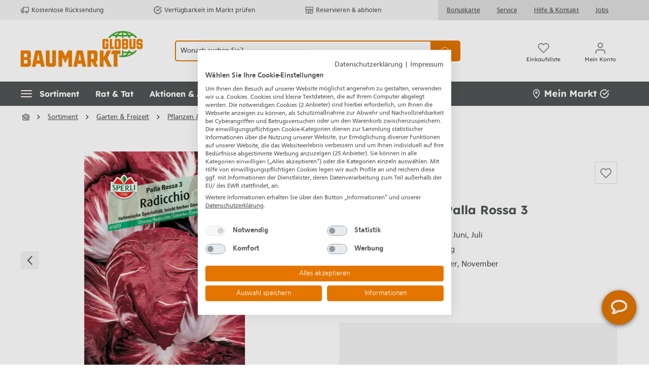

--- FILE ---
content_type: application/javascript
request_url: https://consent-eu.cookiefirst.com/sites/globus-baumarkt.de-bf1823b1-6816-4888-b11d-0fd0e9fe3593/consent.js
body_size: 5721
content:
window.__COOKIE_BANNER_SETTINGS__ = {"autoblock":[{"urls":["youtube-nocookie.com\/embed","youtube.com\/embed"],"consent_keys":["advertising"]},{"urls":["maps.google.com","maps.googleapis.com"],"consent_keys":["functional"]}],"integration":{"apiKey":"bf1823b1-6816-4888-b11d-0fd0e9fe3593","dataLayer":"dataLayer","stealthMode":false,"forcedLang":null,"silentMode":true,"debugMode":false},"widgetConfig":{"baseConsent":{"necessary":true,"performance":false,"functional":false,"advertising":false},"preConsent":{"necessary":true,"performance":false,"functional":false,"advertising":false},"lastConsentReset":null,"bulkConsent":null,"consentPolicy":1,"autoblockKnownServices":false,"cookieCategories":["necessary","performance","functional","advertising"],"hideOutsideEU":false,"tabsOnSettingsPanel":["settings","cookies","policy"],"showLanguageSwitcher":false,"languages":[{"value":"de","label":"Deutsch"}],"loadInlineScripts":true,"increaseLocationPrecision":true,"okAcceptsAll":true,"bannerToggles":true,"banner_continue_button_type":"disabled","privacyPolicyUrl":"https:\/\/www.globus-baumarkt.de\/datenschutz","additionalLink":"https:\/\/stage6.globus-baumarkt.de","scripts":[{"id":"3b22f213-bcca-4161-9f70-5f720ace729a","name":"CookieFirst","unique_service_uuid":null,"logo_path":"cookiefirst.svg","categories":["necessary"],"privacy_policy_url":"https:\/\/cookiefirst.com\/legal\/privacy-policy\/","privacy_settings_url":null,"content":"","consent_key":"cookiefirst","integration":"manual"},{"id":"c4829503-86a4-43e6-826d-8e958e91dd53","unique_service_uuid":"3350b54c-423e-41cc-afda-1adaa03c3409","name":"Google Tag Manager","logo_path":"08adc437-eea1-4b65-9992-22b59bd9fdc6.png","privacy_policy_url":"https:\/\/policies.google.com\/privacy?hl=en","privacy_settings_url":null,"categories":["advertising"],"content":"<noscript><iframe src=\"\/\/www.googletagmanager.com\/ns.html?id=GTM-NPFZXPH\"\nheight=\"0\" width=\"0\" style=\"display:none;visibility:hidden\"><\/iframe><\/noscript>\n<script>(function(w,d,s,l,i){w[l]=w[l]||[];w[l].push({'gtm.start':\nnew Date().getTime(),event:'gtm.js'});var f=d.getElementsByTagName(s)[0],\nj=d.createElement(s),dl=l!='dataLayer'?'&l='+l:'';j.async=true;j.src=\n'\/\/www.googletagmanager.com\/gtm.js?id='+i+dl;f.parentNode.insertBefore(j,f);\n})(window,document,'script','dataLayer','GTM-NPFZXPH');<\/script>","consent_key":"google_tag_manager","integration":"banner_load","autoblock":false},{"id":"bb3f8f9b-ec73-4709-861e-0deac8f4e85f","unique_service_uuid":"d776dfb2-cb21-4165-8952-e04512a010bf","name":"AWIN","logo_path":"bfd95d91-bbdf-489e-a502-8daebe69c8eb.png","privacy_policy_url":"https:\/\/www.awin.com\/gb\/privacy","privacy_settings_url":null,"categories":["advertising"],"content":"<script defer=\"defer\" src=\"https:\/\/www.dwin1.com\/11830.js\" type=\"text\/javascript\"><\/script>","consent_key":"awin","integration":"gtm_load","autoblock":false},{"id":"92371554-5ed1-45cf-92dd-639ea0694ea3","unique_service_uuid":"2b1bb87e-dc38-4d62-bf21-234435c91210","name":"Trusted Shops","logo_path":"8c117c21-e937-46bd-8479-c5f96eba3f80.png","privacy_policy_url":null,"privacy_settings_url":null,"categories":["performance"],"content":"<script type=\"text\/javascript\">\n(function () {\nvar _tsid = 'XDDB5CF976E4CE3566026FC98C14E4896';\n_tsConfig = {\n'responsive':{'variant': 'topbar'},\n'yOffset': '0',\n'variant': 'custom_reviews', \n'customElementId': 'MyCustomTrustbadge', \n'customCheckoutElementId': 'customCheckoutDiv', \n'trustcardDirection': '', \n'disableResponsive': 'false', \n'disableTrustbadge': 'false' \n};\nvar _ts = document.createElement('script');\n_ts.type = 'text\/javascript';\n_ts.charset = 'utf-8';\n_ts.async = true;\n_ts.src = '\/\/widgets.trustedshops.com\/js\/' + _tsid + '.js';\nvar __ts = document.getElementsByTagName('script')[0];\n__ts.parentNode.insertBefore(_ts, __ts);\n})();\n<\/script>","consent_key":"custom_script","integration":"banner_load","autoblock":false},{"id":"5a40b02e-3594-4dc5-b83e-f3f3c6f5627c","unique_service_uuid":"b10e017f-9d49-4a5f-ac6c-82c7aba3f5d3","name":"Bing Ads","logo_path":"46aa26c9-9765-4949-82ea-7cda0002bf31.png","privacy_policy_url":"https:\/\/privacy.microsoft.com\/en-us\/privacystatement","privacy_settings_url":null,"categories":["advertising"],"content":null,"consent_key":"bing_ads","integration":"gtm_load","autoblock":false},{"id":"b87883e8-9be8-48d4-909c-bd0ee52c5142","unique_service_uuid":"ca49b14d-59d8-467a-8a1c-6d839079a03f","name":"Google Analytics","logo_path":"4ebf073d-4f75-4386-9c17-6b2eac27042a.png","privacy_policy_url":"https:\/\/policies.google.com\/privacy?hl=en","privacy_settings_url":null,"categories":["performance"],"content":null,"consent_key":"google_analytics_4","integration":"gtm_load","autoblock":false},{"id":"3d3a560d-1629-40a9-8876-d8205f6d9f2c","unique_service_uuid":"03dcb590-fb78-4377-8f79-e2bb6a1c35a2","name":"Billiger.de","logo_path":"05028f99-e4ce-4b4c-9117-9199965c292e.png","privacy_policy_url":"https:\/\/company.billiger.de\/service\/datenschutzunterrichtung\/","privacy_settings_url":null,"categories":["advertising"],"content":"Dies ist ein Preisvergleichsdienst.","consent_key":"solute","integration":"gtm_load","autoblock":false},{"id":"5dbac686-3612-4ca1-b06e-9fda59595f15","unique_service_uuid":"44bf75a7-6b7f-41e3-918b-5dd1785e865a","name":"Criteo","logo_path":"c29e88f9-a4b7-423c-8479-64b8db4db344.png","privacy_policy_url":"https:\/\/www.criteo.com\/privacy\/","privacy_settings_url":null,"categories":["advertising"],"content":"Dies ist ein Werbedienst und wird verwendet, um personalisierte Anzeigen f\u00fcr Verbraucher zu erstellen","consent_key":"criteo","integration":"gtm_load","autoblock":false},{"id":"504af8dc-416c-488f-80e6-e3991651cc97","unique_service_uuid":"12bb1583-5acd-4b2b-8549-4dd240896ea6","name":"M\u00f6bel.de","logo_path":"096e3d10-8041-4d28-840b-9109485f5a08.png","privacy_policy_url":"https:\/\/www.moebel.de\/datenschutz","privacy_settings_url":null,"categories":["advertising"],"content":"Dies ist ein Online-M\u00f6belverkaufsservice.","consent_key":"moebelde","integration":"gtm_load","autoblock":false},{"id":"4deb9c88-7b87-43f7-a531-1c1fac060fcd","unique_service_uuid":"540b6fac-6c3d-4f32-a644-0b41a8732fc4","name":"Facebook","logo_path":"0f241e93-bd28-44fb-b589-481465cd8c2a.png","privacy_policy_url":"https:\/\/www.facebook.com\/policy.php","privacy_settings_url":null,"categories":["advertising"],"content":null,"consent_key":"facebook","integration":"gtm_load","autoblock":false},{"id":"185beca2-8ade-4b18-93df-5fc8671055d8","unique_service_uuid":"4403be91-2f5e-4606-8be4-58f0381c5eb2","name":"Google Ads","logo_path":"bc60334c-5fcf-481d-827a-b0a3204d7bb4.png","privacy_policy_url":"https:\/\/policies.google.com\/privacy?hl=en","privacy_settings_url":null,"categories":["advertising"],"content":null,"consent_key":"google_ads","integration":"gtm_load","autoblock":false},{"id":"7c214372-1582-4ef4-9bec-f85ca1066213","unique_service_uuid":"e17a2ac6-c3d7-4283-861e-86c4b6552b0e","name":"Pinterest","logo_path":"733666b7-3e3f-465d-8aeb-25abf30e07a4.png","privacy_policy_url":null,"privacy_settings_url":null,"categories":["advertising"],"content":null,"consent_key":"pinterest","integration":"gtm_load","autoblock":false},{"id":"e450d539-483e-46eb-a343-57d0a165b459","unique_service_uuid":"897f75d1-fda4-4b6d-8358-8ce9f67e31b8","name":"DoubleClick","logo_path":"ae4a9394-85be-4df1-a342-3f0d722c0fb5.png","privacy_policy_url":"https:\/\/policies.google.com\/technologies\/ads?hl=en-US","privacy_settings_url":null,"categories":["advertising"],"content":null,"consent_key":"doubleclick","integration":"gtm_load","autoblock":false},{"id":"342e7572-90ad-49dc-b322-55e889dc33c9","unique_service_uuid":"71a54483-f0c4-4399-ae74-38e8e7b6b386","name":"Google Optimize","logo_path":"058e1b29-4c41-4b48-b55f-5f186a252ad8.png","privacy_policy_url":null,"privacy_settings_url":null,"categories":["functional"],"content":null,"consent_key":"google_optimize","integration":"gtm_load","autoblock":false},{"id":"e0af7c88-f0aa-4299-ac0f-798723b5dcda","unique_service_uuid":"0c5ac2c0-f945-48ea-832f-74b209fd31ab","name":"mouseflow","logo_path":"375bda18-2392-4360-8fc1-52a10ddee412.png","privacy_policy_url":"https:\/\/mouseflow.com\/legal\/company\/privacy-policy\/","privacy_settings_url":null,"categories":["functional"],"content":null,"consent_key":"mouseflow","integration":"gtm_load","autoblock":false},{"id":"8a11eaa8-1042-4c75-8a53-6e22a90ddb61","unique_service_uuid":"2e85428f-91bf-4362-ba8a-76f753839d7f","name":"Microsoft | Clarity","logo_path":"a6ce382f-b851-4e62-84f7-20674537da45.png","privacy_policy_url":"https:\/\/privacy.microsoft.com\/en-GB\/privacystatement","privacy_settings_url":null,"categories":["performance"],"content":null,"consent_key":"microsoft__clarity","integration":"gtm_load","autoblock":false},{"id":"89f43a53-121b-445c-983a-9d9b4e457988","unique_service_uuid":"35c9d5f5-919a-4a7f-8bd1-7268646915af","name":"YouTube","logo_path":"507aea49-3e6d-4c98-b1cd-5d8826582b3d.png","privacy_policy_url":null,"privacy_settings_url":null,"categories":["advertising"],"content":null,"consent_key":"youtube","integration":"autoblock","autoblock":{"urls":["youtube-nocookie.com\/embed","youtube.com\/embed"]}},{"id":"ac08a002-37d1-46d7-8e77-a7724729b41a","unique_service_uuid":"0a9823a1-15c5-4206-a5fd-29285c673060","name":"Google Maps","logo_path":"7fad2820-7ca5-47d2-a120-6506c81ecd98.png","privacy_policy_url":null,"privacy_settings_url":null,"categories":["functional"],"content":null,"consent_key":"google_maps","integration":"autoblock","autoblock":{"urls":["maps.google.com","maps.googleapis.com"]}},{"id":"d419489c-0f7a-4b9a-a4e7-064dcf0670c8","unique_service_uuid":"95d08f69-01d5-41c2-90fa-b19e0fd4631f","name":"Liqui Moly-\u00d6lfinder","logo_path":"d4fc6bdc-d23a-4317-ae1b-db3e8cd30416.png","privacy_policy_url":"https:\/\/www.liqui-moly.com\/de\/de\/service\/datenschutzerklaerung.html","privacy_settings_url":null,"categories":["functional"],"content":null,"consent_key":"liquimoly","integration":"edit","autoblock":false},{"id":"f5f1784b-d412-4b9d-95de-cf2f78e53162","unique_service_uuid":"0ceae292-ade7-4be1-80e5-a41b6c7933a3","name":"Idealo","logo_path":"40eb3ac0-da44-4ca1-a38b-bb5819fae4aa.png","privacy_policy_url":"https:\/\/www.idealo.de\/legal\/datenschutz","privacy_settings_url":null,"categories":["advertising"],"content":null,"consent_key":"idealo","integration":"gtm_load","autoblock":false},{"id":"0ffe69d0-c9ef-4c95-b5fa-bde44c54351a","unique_service_uuid":"c7df83ac-d4f9-4510-b6b3-ed87e8eec5e0","name":"Cloudflare","logo_path":"52a8a312-78ea-4d87-aea6-c6a2be4adcac.png","privacy_policy_url":"https:\/\/www.cloudflare.com\/en-gb\/privacypolicy\/","privacy_settings_url":null,"categories":["necessary"],"content":null,"consent_key":"cloudflare","integration":"autoblock","autoblock":{"urls":[]}},{"id":"a62be88b-2657-44d2-bd92-1a15d5ae554e","unique_service_uuid":"012da95d-6fe5-478a-8a66-3cc472d75c7d","name":"Ads Defender","logo_path":"d4038be9-349a-4d84-9430-b67db7a74dfb.png","privacy_policy_url":"https:\/\/www.adsdefender.com\/privacy-policy","privacy_settings_url":null,"categories":["necessary"],"content":"<script type=\"text\/javascript\">setTimeout(function(){var d=document,t=\"script\",p=d.getElementsByTagName(t)[0],s=d.createElement(t);s.async=true;s.type=\"text\/javascript\"; s.src=\"http\"+(\"https:\"==d.location.protocol?\"s\":\"\")+\":\/\/cdn.adsdefender.com\/oti.js?cid=6438\";p.parentNode.insertBefore(s,p)},0);<\/script>\n<script src=\"https:\/\/sbs.adsdefender.com\/c.js?d=o&ogo=hc_tm\" async defer><\/script>\n<script>\n(function() {\n  \/\/ Funktion zum Ausl\u00f6sen deines Tracking-Skripts\n  function fireHcTmTracking() {\n    window.hc_tm = window.hc_tm || [];\n    window.hc_tm.push({e:'track',p:{event_type:'af_conversion'}});\n  }\n\n  \/\/ Pr\u00fcfen auf spezielle Events im Data Layer\n  const targetEvents = ['add_to_cart', 'purchase', 'begin_checkout', 'view_cart'];\n\n  window.dataLayer = window.dataLayer || [];\n\n  \/\/ DataLayer-Events \u00fcberwachen\n  window.dataLayer.push = (function(originalPush) {\n    return function() {\n      const args = Array.prototype.slice.call(arguments);\n      args.forEach(function(event) {\n        if (event.event && targetEvents.includes(event.event)) {\n          fireHcTmTracking();\n        }\n      });\n      return originalPush.apply(this, arguments);\n    };\n  })(window.dataLayer.push);\n\n  \/\/ Zus\u00e4tzlich direkt bei Seitenaufruf die URL pr\u00fcfen\n  if (window.location.pathname.includes('\/info\/service\/stammkunden-karte\/karte-beantragen\/') &&\n      window.location.search.includes('skk_form=send')) {\n    fireHcTmTracking();\n  }\n})();\n<\/script>","consent_key":"ads_defender","integration":"banner_load","autoblock":false},{"id":"eb5be0f5-636a-4250-becb-8c0e74507933","unique_service_uuid":"012da95d-6fe5-478a-8a66-3cc472d75c7d","name":"Ads Defender Audience","logo_path":"d4038be9-349a-4d84-9430-b67db7a74dfb.png","privacy_policy_url":"https:\/\/www.adsdefender.com\/privacy-policy","privacy_settings_url":null,"categories":["advertising"],"content":null,"consent_key":"adsdefender_audience","integration":"gtm_load","autoblock":false},{"id":"82dec403-4015-47d6-a9f8-d1eea954c8ac","unique_service_uuid":"7682a93b-12cc-4fe9-9310-77105cec7967","name":"Kelkoo Sales Tracking","logo_path":"01832e66-445a-40ff-9f5c-93f5ebb76a55.png","privacy_policy_url":"https:\/\/www.kelkoo.co.uk\/company-pages\/privacy-policy\/","privacy_settings_url":null,"categories":["advertising"],"content":null,"consent_key":"kelkoo","integration":"gtm_load","autoblock":false},{"id":"d7fe4c0e-44aa-475c-b27e-c1856ed300d4","unique_service_uuid":"ce8d9c42-d88b-4815-9ef6-ec5a5476e612","name":"TikTok","logo_path":"afedfb35-5912-4cb8-82ba-19375b680d85.png","privacy_policy_url":null,"privacy_settings_url":null,"categories":["advertising"],"content":null,"consent_key":"tiktok","integration":"gtm_load","autoblock":false}],"showPrivacyUrlInBanner":true,"showNumberOfScriptsInBanner":false,"branding":{"banner":{"show":false},"panel":{"show":true,"url":"https:\/\/cookiefirst.com\/?utm_medium=banner&utm_campaign=cookiebanner&utm_source=https:\/\/www.globus-baumarkt.de","logo":"https:\/\/consent.cookiefirst.com\/branding\/cookiefirst.svg","label":"CookieFirst","showLabel":true}},"denyBtn":"hidden","denyBtnSecond":"visible","backdropEnabled":true,"backdropColor":"rgba(0,0,0,0.1)","widget":{"type":"box","location":"center-center","fontFamily":null,"buttonsOrder":[{"width":"100%","value":"accept"},{"width":"50%","value":"save"},{"width":"50%","value":"adjust"}],"width":"100%"},"floatingBtn":{"isEnabled":false,"location":"bottom-left","icon":"https:\/\/consent.cookiefirst.com\/icons\/default\/common\/fingerprint.svg"},"consentLifetime":31104000,"reconsent":{"after":14,"check":"ALL","categories":["advertising"]},"cookieFilters":[],"bannerNonEuCountries":["IS","NO","CH","GB"],"bannerNonEuRegions":["US-CA","CA-QC"],"microsoftConsentModeEnabled":false,"microsoftClarityEnabled":false,"googleConsentModeEnabled":true,"disableGCMUpdateEvents":false,"tcfEnabled":false,"tcfGdprApplies":false,"tcfCountry":"","tcfVendors":[],"acEnabled":false,"acVendors":[],"version":"486f6ffc-c9bb-4fcb-90ee-cb13b7938783","tcfLanguages":[],"gpcAndDntEnabled":false,"isUsingEuCdn":false,"isUsingWildcard":false,"wildcardUrls":[],"showSuffixOnFirstLayer":false,"loadCssWithLink":false,"focusBannerFirst":false}};window.__COOKIE_IS_BROWSER_LEGACY = function () {    var browserDetect = function browserDetect() {  var ua = navigator.userAgent,      tem,      M = ua.match(/(opera|chrome|safari|firefox|msie|trident(?=\/))\/?\s*(\d+)/i) || [];    if (/trident/i.test(M[1])) {      tem = /\brv[ :]+(\d+)/g.exec(ua) || [];      return {        name: "IE",        version: tem[1] || ""      };    }    if (M[1] === "Chrome") {      tem = ua.match(/\b(OPR|Edge)\/(\d+)/);      if (tem != null) {        return {          name: tem[1].replace("OPR", "Opera"),          version: tem[2]        };      }    }    M = M[2] ? [M[1], M[2]] : [navigator.appName, navigator.appVersion, "-?"];    if ((tem = ua.match(/version\/(\d+)/i)) != null) {      M.splice(1, 1, tem[1]);    }    return {      name: M[0],      version: M[1]    };  };  var browserVersion = browserDetect();  var isLegacy = true;  switch (browserVersion.name) {    case "Chrome":      if (browserVersion.version >= 87) {        isLegacy = false;      }      break;    case "Opera":      if (browserVersion.version >= 73) {        isLegacy = false;      }      break;    case "Firefox":      if (browserVersion.version >= 98) {        isLegacy = false;      }      break;    case "Safari":      if (browserVersion.version >= 15) {        isLegacy = false;      }      break;  }  return isLegacy;}();var src = "https://consent.cookiefirst.com/consentBanner.js";var src_legacy = "https://consent.cookiefirst.com/consentBanner-legacy.js";var src_legacy_polyfills = "https://consent.cookiefirst.com/consentBanner-polyfills-legacy.js";var src_additional_polyfills = "https://consent.cookiefirst.com/additional-polyfills.js";if(window.__COOKIE_IS_BROWSER_LEGACY) {  var cf_s = ['<script src="', src_legacy_polyfills, '"></script>','<script src="', src_additional_polyfills, '"></script>', '<script src="', src_legacy, '"></script>'];  document.write(cf_s.join(""));} else {      if(document.body || document.readyState === 'complete') {      var cf_s = document.createElement("script");      cf_s.src = src;      cf_s.type = "module";      document.head.appendChild(cf_s);    } else {      var cf_s = ['<script src="', src, '" type="module"></script>'];      document.write(cf_s.join(""));    }  }

--- FILE ---
content_type: application/javascript; charset=utf-8
request_url: https://cdn.yourhomie.ai/embed.min.js
body_size: 7347
content:
"use strict";(()=>{var re=Object.defineProperty,se=Object.defineProperties;var ae=Object.getOwnPropertyDescriptors;var vt=Object.getOwnPropertySymbols;var de=Object.prototype.hasOwnProperty,le=Object.prototype.propertyIsEnumerable;var It=(t,e,o)=>e in t?re(t,e,{enumerable:!0,configurable:!0,writable:!0,value:o}):t[e]=o,P=(t,e)=>{for(var o in e||(e={}))de.call(e,o)&&It(t,o,e[o]);if(vt)for(var o of vt(e))le.call(e,o)&&It(t,o,e[o]);return t},D=(t,e)=>se(t,ae(e));var h=(t,e,o)=>new Promise((l,i)=>{var s=n=>{try{d(o.next(n))}catch(c){i(c)}},r=n=>{try{d(o.throw(n))}catch(c){i(c)}},d=n=>n.done?l(n.value):Promise.resolve(n.value).then(s,r);d((o=o.apply(t,e)).next())});function Tt(){return h(this,null,function*(){if(window.cookieStore)try{let t=yield window.cookieStore.get("geoLocation");if(t!=null&&t.value){let e=decodeURIComponent(t.value),o=JSON.parse(e.replace(/^GeoLoaction\s*/,""));return window.geoLocation=o,o.zip||""}}catch(t){console.error("GeoLocation Cookie konnte nicht gelesen werden",t)}return""})}function Rt(){var r,d,n,c,f,g,m;let t=document.currentScript,e="https://chat.yourhomie.ai",o=(r=window.homieBotConfig)!=null?r:{},l=(n=(d=t==null?void 0:t.getAttribute("chatbotId"))!=null?d:o.chatbotId)!=null?n:null,i=(f=(c=t==null?void 0:t.getAttribute("domain"))!=null?c:o.domain)!=null?f:e,s=(m=(g=o.storeId)!=null?g:localStorage.getItem("savedStoreId"))!=null?m:"";return{chatbotId:l,domain:i,store:s}}function Ot(t){let e;try{e=new URL(t).hostname}catch(l){console.warn("Invalid domain format:",t),e=""}if(e==="localhost"||e==="127.0.0.1")return"http://localhost:3000";let o;return e.startsWith("dev.")?o="https://dev.api.yourhomie.ai":e.startsWith("staging.")||e.startsWith("demo.")?o="https://staging.api.yourhomie.ai":o="https://api.yourhomie.ai",o}function Bt(t,e){return h(this,null,function*(){let o=Ot(e);return yield(yield fetch(`${o}/v1/chatbots/${t}/public`,{method:"GET"})).json()})}function _t(t,e,o){return h(this,null,function*(){let l=Ot(e),i=yield fetch(`${l}/v1/knowledge/pdp-questions/${t}/public?url=${o}`,{method:"GET"});return i.ok?yield i.json():null})}function Ht(){let t=document.getElementById("homie-shadow-host");t||(t=document.createElement("div"),t.id="homie-shadow-host",t.style.position="fixed",t.style.zIndex="2147483647",t.style.all="initial",t.style.top="0",t.style.left="0",t.style.width="0",t.style.height="0",document.body.appendChild(t));let e=t.shadowRoot||t.attachShadow({mode:"open"});if(!e.querySelector("#homie-base-style")){let o=document.createElement("style");o.id="homie-base-style",o.textContent=`
        :host { all: initial; }
        #homie-chatbot-widget, #homie-button, #homie-welcome-message {
          all: initial;
          box-sizing: border-box;
          font-family: system-ui,-apple-system,Segoe UI,Roboto,Helvetica,Arial,sans-serif;
          color: black;
        }
        .homie-chat-bubble, .homie-chat-bubble * { color: black; }
        button { all: unset; box-sizing: border-box; cursor: pointer; }
        img { display: block; }
        @keyframes spin {
          0% { transform: translate(-50%, -50%) rotate(0deg); }
          100% { transform: translate(-50%, -50%) rotate(360deg); }
        }
      `,e.appendChild(o)}return e}function Mt(t){return String(t).toLowerCase().replace(/^www\./,"")}function ce(t){t=String(t).replace(/\/+$/,"");let e="\xA7\xA7DWILDCARD\xA7\xA7",o="\xA7\xA7SWILDCARD\xA7\xA7",i=t.replace(/[.+^${}()|[\]\\]/g,"\\$&").replace(/\*\*/g,e).replace(/\*/g,o).replace(new RegExp(e,"g"),".*").replace(new RegExp(o,"g"),"[^/]*");return new RegExp("^"+i+"(?:[?#].*)?$","i")}function Lt(t,e){if(!e)return!1;let o;try{o=new URL(t)}catch(s){return!1}let l=`${o.protocol}//${Mt(o.host)}${o.pathname.replace(/\/+$/,"")}`;return ce(e.replace(/^(https?:\/\/)(www\.)?/i,"$1").replace(/^(https?:\/\/)([^/]+)/,(s,r,d)=>r+Mt(d)).replace(/\/+$/,"")).test(l)}function B(){return window.innerWidth<=640}function Wt(t){if(typeof document=="undefined")return;if(document.readyState!=="loading"&&document.body){t();return}let e=()=>{document.body&&(document.removeEventListener("DOMContentLoaded",e),t())};document.addEventListener("DOMContentLoaded",e)}function Pt(t,e){let o=t.getElementById("homie-overlay");return o||(o=document.createElement("div"),o.id="homie-overlay",Object.assign(o.style,{position:"fixed",top:"0",left:"0",width:"100%",height:"100%",backgroundColor:"rgba(0, 0, 0, 0.5)",zIndex:"999998",display:"none",opacity:"0",transition:"opacity 0.3s ease-out",cursor:"pointer"}),o.addEventListener("click",e),t.appendChild(o)),o}function $t(t){t.style.display="block",setTimeout(()=>{t.style.opacity="1"},10)}function kt(t){t.style.opacity="0",setTimeout(()=>{t.style.display="none"},300)}function At(t,e,o,l,i){let s=document.createElement("div");s.id="homie-chatbot-widget";let r;i==="full"?r=e==="right"?"32px 0 0 32px":"0 32px 32px 0":r=e==="right"?"32px 32px 0 32px":"32px 32px 32px 0",Object.assign(s.style,{display:"none",boxSizing:"border-box",position:"fixed",borderRadius:r,overflow:"hidden",zIndex:"999999"}),t.appendChild(s);let d={width:"100%",height:l,bottom:"0",maxHeight:"2000px",boxShadow:"none",right:"0px"},n={width:"450px",height:o,maxHeight:"820px",bottom:"25px",top:"auto",boxShadow:"rgba(0, 0, 0, 0.16) 0px 5px 40px",[e]:"25px"},c={width:"600px",maxWidth:"50vw",minWidth:"400px",height:"100%",maxHeight:"100%",bottom:"0",top:"0",boxShadow:"rgba(0, 0, 0, 0.16) 0px 0px 40px",[e]:"0"},f=()=>{B()?Object.assign(s.style,d):Object.assign(s.style,i==="full"?c:n)},g=()=>{f()};return window.addEventListener("resize",g),f(),s}function Dt(t,e,o,l,i,s,r,d,n,c,f,g,m,u,S){let a=document.createElement("button");a.id="homie-button";let y=document.createElement("img");y.src=e,y.alt="Chatbot Icon",y.width=o-l,y.height=o-l,y.style.borderRadius="50%";let w=document.createElement("span");w.textContent="Frag mich!",Object.assign(w.style,{position:"absolute",left:"-100%",opacity:"0",color:"white",fontFamily:'"SF Pro", Arial, sans-serif',fontSize:"20px",fontWeight:"700",whiteSpace:"nowrap",transition:"opacity 0.2s ease"});let C=document.createElement("div");Object.assign(C.style,{overflow:"hidden",position:"absolute",right:"0",height:`${o}px`,width:`${o}px`,top:"50%",display:"flex",alignItems:"center",justifyContent:"center",backgroundColor:i,transform:"translateY(-50%)"}),a.appendChild(w),C.appendChild(y),a.appendChild(C),a.title="Chatbot",a.setAttribute("aria-label","Chatbot \xF6ffnen"),a.setAttribute("aria-controls","homie-chatbot-widget"),a.setAttribute("aria-expanded","false");let E={};if(s)E={borderRadius:`${o/2}px`};else if(r){let I=L=>Math.min(L,o/2);E={borderTopLeftRadius:`${I(r.topLeft)}px`,borderTopRightRadius:`${I(r.topRight)}px`,borderBottomLeftRadius:`${I(r.bottomLeft)}px`,borderBottomRightRadius:`${I(r.bottomRight)}px`}}else E={borderRadius:"0px"};Object.assign(a.style,D(P({position:"fixed",bottom:`${f}${g}`,[d]:`${n}${c}`,height:`${o}px`,width:`${o}px`,display:"flex",alignItems:"center",justifyContent:"center"},E),{overflow:"hidden",border:"none",background:i,boxShadow:"0 2px 8px rgba(0, 0, 0, 0.55)",cursor:"pointer",zIndex:"1000",transformOrigin:"top right",transition:"width 0.3s ease, height 0.3s ease, transform 0.3s ease",padding:"0",lineHeight:"0",margin:"0",boxSizing:"border-box"}));let v=()=>{a.style.width=`${o+135}px`,w.style.opacity="1",w.style.left="30px"},b=()=>{a.style.width=`${o}px`,w.style.opacity="0",w.style.left="-100%"};return m||(a.addEventListener("mouseover",()=>{a.style.transform="scale(1.1)"}),a.addEventListener("mouseout",()=>{a.style.transform="scale(1.0)"})),u||(a.addEventListener("mouseover",v),a.addEventListener("mouseout",b)),a.addEventListener("click",()=>{S(),b(),a.removeEventListener("mouseover",v),a.removeEventListener("mouseout",b)}),t.appendChild(a),a}function Nt(t,e,o,l,i,s){return h(this,null,function*(){let r=t.getElementById("homie-chatbot-widget");if(!r)return;r.style.background="white",r.style.position=r.style.position||"fixed",r.style.overflow="hidden";let d=document.createElement("div");Object.assign(d.style,{position:"absolute",inset:"0",background:"white",pointerEvents:"none",zIndex:"0"}),r.appendChild(d);let n=document.createElement("div");if(Object.assign(n.style,{position:"absolute",top:"50%",left:"50%",transform:"translate(-50%, -50%)",width:"35px",height:"35px",border:"2px solid rgba(0, 0, 0, 0.1)",borderTop:"2px solid black",borderRadius:"50%",animation:"spin 1s linear infinite",zIndex:"1"}),!t.getElementById("homie-spin-style")){let u=document.createElement("style");u.id="homie-spin-style",u.textContent=`
      @keyframes spin {
        0% { transform: translate(-50%, -50%) rotate(0deg); }
        100% { transform: translate(-50%, -50%) rotate(360deg); }
      }
    `,t.appendChild(u)}r.appendChild(n);let c=document.createElement("iframe"),f=new URLSearchParams;f.append("currentUrl",l),i&&f.append("store",i);let g=window.homieUserConfig;if(g){let{user_id:u,user_hash:S,user_metadata:a}=g;if(u&&f.append("user_id",u),S&&f.append("user_hash",S),a){let y=btoa(JSON.stringify(a));f.append("user_metadata",y)}}Object.assign(c.style,{width:"100%",height:"100%",border:"0",display:"block"}),c.src=`${e}/${o}?${f.toString()}`,c.title="Chatbot homieAi",c.setAttribute("allow","microphone"),c.setAttribute("loading","eager"),c.onload=function(){n&&n.parentNode&&n.parentNode.removeChild(n),d&&d.parentNode&&d.parentNode.removeChild(d)};let m=setTimeout(()=>{n&&n.parentNode&&n.parentNode.removeChild(n),d&&d.parentNode&&d.parentNode.removeChild(d)},8e3);c.addEventListener("load",()=>clearTimeout(m),{once:!0}),r.appendChild(c),s(c)})}function $(){return h(this,null,function*(){let t=window.homieBot;if(!t)throw new Error("homieBot not initialized");if(t._loadIframe&&(yield t._loadIframe()),!t._iframeRef||!t._iframeRef())throw new Error("iframe not initialized");if(!t.isReady())return new Promise((e,o)=>{let l=setInterval(()=>{t.isReady()&&(clearInterval(l),clearTimeout(i),e())},50),i=setTimeout(()=>{clearInterval(l),o(new Error("iframe not ready after 30 seconds"))},3e4)})})}var Ut="homieWelcomeMessage";function pe(t){var s;if(!t||t.isActive===!1)return!1;let e=localStorage.getItem(Ut),o=Number((s=t.repeatAfter)!=null?s:43200);if(!e)return!0;let l=Number(e);return Number.isFinite(l)?(Date.now()-l)/1e3>o:!0}function G(t){let e=t.getElementById("homie-welcome-message");localStorage.setItem(Ut,String(Date.now())),e&&(e.style.display="none")}function Qt(t,e,o,l,i,s,r,d,n,c,f){var E,v;let g=(E=e.pageSettings)==null?void 0:E.find(b=>o.includes(b.page)),m=g==null?void 0:g.triggerMessage;if(!m&&!(g!=null&&g.hideDefaultTriggerMessage)&&(m=(v=e.settings)==null?void 0:v.triggerMessage),!pe(m||null))return;let u=document.createElement("div");u.id="homie-welcome-message";let S=`calc(${d}${n} + 10px + ${c}px)`;Object.assign(u.style,{position:"fixed",bottom:S,[i]:`${s}${r}`,borderRadius:"12px",border:"none",maxWidth:"330px",padding:"8px 4px",flexDirection:"column",backgroundColor:"white",alignItems:"flex-end",zIndex:"1000",cursor:"pointer",opacity:"0",transform:"scale(0.5)",display:"none",transition:"opacity 0.2s ease-in-out, transform 0.2s ease-in-out",boxShadow:"0 0px 10px rgba(0, 0, 0, 0.25)"});let a=document.createElement("button");if(a.innerHTML='<svg xmlns="http://www.w3.org/2000/svg" width="24" height="24" fill="none" viewBox="0 0 24 24" stroke-width="1" stroke="black"><path stroke-linecap="round" stroke-linejoin="round" d="M6 18L18 6M6 6l12 12"></path></svg>',Object.assign(a.style,{position:"absolute",top:"3px",right:"3px",width:"24px",height:"24px",borderRadius:"12px",backgroundColor:"white",border:"none",color:"black",display:"flex",alignItems:"center",justifyContent:"center",cursor:"pointer",pointerEvents:"auto",padding:"2px"}),a.onclick=()=>G(t),a.setAttribute("aria-label","Willkommensnachricht schlie\xDFen"),a.setAttribute("type","button"),a.setAttribute("title","Schlie\xDFen"),u.appendChild(a),!m)return;let y=document.createElement("div");y.className="homie-chat-bubble";let w=`style="
      display: inline-flex;
      background-color: ${l}26; 
      color: black;
      margin-bottom: 2px;
      font-size: 14px;
      font-family: 'Sans', sans-serif;
      padding: 12px 12px;
      border-radius: 8px;
      align-items: center;
      justify-content: center;
      letter-spacing: 0.6px;"`;y.style.cssText=`
      max-width: 100%;
      background-color: white;
      border-radius: 8px;
      padding: 15px;
      justify-content: bottomRight;
      text-align: left;
      font-family: Arial, sans-serif;`,y.innerHTML=`
      <div class="">
        <div style="
            font-size: 16px;
            letter-spacing: 0.5px;
            word-spacing: 0.4px;
            line-height: 1.5;
            "
        >
          ${m.message||""}
        </div>
       ${Array.isArray(m.batches)&&m.batches.length>0?`<div style="padding-top: 12px">
      ${m.batches.map(b=>`
            <div ${w}>
              ${b}
            </div>`).join("")}
    </div>`:""}
      </div>`,u.appendChild(y);let C=()=>{u.style.display="block",setTimeout(()=>{u.style.opacity="1",u.style.animation="bounce 0.6s ease-out",u.style.transform="scale(1)",B()&&(u.style.transform="scale(0.8)",u.style.transformOrigin="bottom right")},50)};if(m.type==="SCROLL_DEPTH"){let b=()=>{let I=window.scrollY,L=document.documentElement.scrollHeight-window.innerHeight;(L>0?I/L*100:100)>((m==null?void 0:m.threshold)||0)&&(C(),window.removeEventListener("scroll",b))};window.addEventListener("scroll",b,{passive:!0})}m.type==="TIME_ON_PAGE"&&setTimeout(()=>{C()},(m.threshold||0)*1e3),y.addEventListener("click",()=>{f()}),t.appendChild(u)}var jt="HOMIE_BOT_IFRAME_READY",zt="HOMIE_BOT_HISTORY_RESPONSE",qt="HOMIE_BOT_TOGGLE_CHATBOT",Yt="HOMIE_BOT_OPEN_CHATBOT",Gt="HOMIE_BOT_CLOSE_CHATBOT",Ft="HOMIE_BOT_INJECT_MESSAGE",Jt="HOMIE_BOT_REQUEST_HISTORY",Xt="HOMIE_BOT_INJECT_CUSTOM_PDP_QUESTION";function Kt(){return h(this,null,function*(){yield $();let t=window.homieBot._iframeRef().contentWindow;return new Promise((e,o)=>{function l(i){var s;i.source===t&&((s=i.data)==null?void 0:s.type)===zt&&(window.removeEventListener("message",l),e(i.data.payload))}window.addEventListener("message",l),t.postMessage({type:Jt},"*"),setTimeout(()=>{window.removeEventListener("message",l),o(new Error("history request timeout"))},5e3)})})}function Vt(t){return h(this,null,function*(){var i;if(!t||!t.text||!String(t.text).trim())throw new Error("message text is required");let e=window.homieBot;e.isOpen()||e.open(),yield $();let o=D(P(P({text:String(t.text).trim()},t.questionId?{questionId:String(t.questionId)}:{}),t.questionSetId?{questionSetId:String(t.questionSetId)}:{}),{newChat:(i=t.newChat)!=null?i:!0,type:t.type});e._iframeRef().contentWindow.postMessage({type:Ft,payload:o},"*")})}function ue(t,e){t.style.backgroundColor=e.backgroundColor,t.style.padding=`${e.padding}px`,t.style.borderRadius=`${e.borderRadius}px`,t.style.gap=`${e.gap}px`,t.style.display="flex",t.style.flexWrap="wrap",e.hasBorder?t.style.border=`${e.borderWidth}px solid ${e.borderColor}`:t.style.border="none"}function Zt(t,e){t.style.backgroundColor=e.backgroundColor,t.style.color=e.textColor,t.style.paddingLeft=`${e.paddingX}px`,t.style.paddingRight=`${e.paddingX}px`,t.style.paddingTop=`${e.paddingY}px`,t.style.paddingBottom=`${e.paddingY}px`,t.style.borderRadius=`${e.borderRadius}px`,t.style.cursor="pointer",t.style.fontFamily="inherit",t.style.fontSize=`${e.fontSize}px`,t.style.fontWeight=`${e.fontWeight}`,t.style.border="none",t.style.outline="none",e.hasBorder&&(t.style.border=`${e.borderWidth}px solid ${e.borderColor}`)}function te(t,e){return h(this,null,function*(){let o=document.getElementById("homie-product-questions");if(!o)return;let l=window.location.href,i=yield _t(e,t,l);if(!i||!i.questions)return;let{style:s,questions:r}=i,d=document.createElement("div");if(ue(d,s==null?void 0:s.container),r.forEach(n=>{if(n.hide===!0)return;let c=document.createElement("button");c.textContent=n.question,Zt(c,s.button),c.addEventListener("click",()=>{var f;(f=window.homieBot)==null||f.sendMessage({questionSetId:i.questionSetId,text:n.question,questionId:n.id,type:"PDP_QUESTION"})}),d.appendChild(c)}),s.showCustomQuestionButton){let n=document.createElement("button");n.textContent="Frag etwas anderes",Zt(n,s.useSameStyleForCustomQuestionButton?s.button:s.customQuestionButtonStyle||s.button),n.addEventListener("click",()=>{var c;(c=window.homieBot)==null||c.sendCustomPdpQuestion(i.questionSetId)}),d.appendChild(n)}o.appendChild(d)})}function ee(t){return h(this,null,function*(){if(!t)throw new Error("questionSetId is required");let e=window.homieBot;e.isOpen()||e.open(),yield $(),e._iframeRef().contentWindow.postMessage({type:Xt,payload:{questionSetId:t}},"*")})}h(null,null,function*(){if(window.homieAiBotInit)return;window.homieAiBotInit=!0;let{chatbotId:t,domain:e,store:o}=Rt(),l=o||(yield Tt());if(!t){console.error("HomieBot: chatbotId fehlt.");return}let i=!1,s=!1,r=!1,d=null,n={},c=null,f="black",g=!0,m=30,u=68,S="https://storage.googleapis.com/your-homie/profile/chat.svg",a=0,y=!1,w=!1,C=.8,E=B()?u*C:u,v=25,b=!1,I=!0,L="95%",N="85%",_="right",U="",R="default",Q={topLeft:0,topRight:0,bottomLeft:0,bottomRight:0},k="px",A="px",j=!1,z=window.location.href;function oe(){return h(this,null,function*(){var p,x,M,T,W,J,X,K,V,Z,tt,et,ot,nt,it,rt,st,at,dt,lt,ct,pt,ut,mt,ft,gt,ht,yt,bt,wt,xt,Et,St,Ct;try{n=yield Bt(t,e),c=(x=(p=n.settings)==null?void 0:p.checkoutUrl)!=null?x:c,f=(T=(M=n.style)==null?void 0:M.iconColor)!=null?T:f,g=(J=(W=n.style)==null?void 0:W.iconRounded)!=null?J:g,m=(K=(X=n.style)==null?void 0:X.iconImagePadding)!=null?K:m,u=(Z=(V=n.style)==null?void 0:V.iconSize)!=null?Z:u,S=(et=(tt=n.style)==null?void 0:tt.iconImage)!=null?et:S,a=(nt=(ot=n.style)==null?void 0:ot.iconBottomPadding)!=null?nt:a,b=(rt=(it=n.settings)==null?void 0:it.isPrivate)!=null?rt:b,I=(st=n.active)!=null?st:I,U=(at=n.organizationId)!=null?at:"",R=(lt=(dt=n.style)==null?void 0:dt.mode)!=null?lt:R,Q=(pt=(ct=n.style)==null?void 0:ct.iconCornerRadius)!=null?pt:Q,k=(mt=(ut=n.style)==null?void 0:ut.iconBottomPaddingUnit)!=null?mt:k,A=(gt=(ft=n.style)==null?void 0:ft.iconSidePaddingUnit)!=null?gt:A,j=(yt=(ht=n.style)==null?void 0:ht.hideToggleButton)!=null?yt:j;let Y=(wt=(bt=n.style)==null?void 0:bt.iconSidePadding)!=null?wt:v;v=B()?Y*C:Y;let ie=(Et=(xt=n.style)==null?void 0:xt.showHoverText)!=null?Et:!0;E=B()?u*C:u,_=(Ct=(St=n.style)==null?void 0:St.iconAlign)!=null?Ct:_,_==="left"&&(w=!0),ie===!1&&(w=!0)}catch(Y){console.error("defaultStyle")}})}function q(){return h(this,null,function*(){i||(i=!0,yield Nt(H,e,t,z,l,p=>{d=p}))})}function O(){let p=H.getElementById("homie-chatbot-widget"),x=H.getElementById("homie-button");if(x.setAttribute("aria-controls","homie-chatbot-widget"),G(H),r===!1){if(q(),p.style.display="block",R==="full"&&$t(F),R==="full"){let M=_==="right"?"translateX(100%)":"translateX(-100%)";p.style.transform=M}else p.style.transform="translateY(20px)";setTimeout(()=>{x.style.opacity="0",p.style.transition="transform 0.3s ease-out, opacity 0.3s ease-out",p.style.opacity="1",R==="full"?p.style.transform="translateX(0)":p.style.transform="translateY(0)",B()?(p.style.width="100%",p.style.height=L):R==="full"?(p.style.width="600px",p.style.maxWidth="50vw",p.style.minWidth="400px",p.style.height="100%"):(p.style.width="450px",p.style.height=N)},10)}else{if(R==="full"&&kt(F),x.style.opacity="1",p.style.transition="transform 0.2s ease-in, opacity 0.2s ease-in",p.style.opacity="0",R==="full"){let M=_==="right"?"translateX(100%)":"translateX(-100%)";p.style.transform=M}else p.style.transform="translateY(20px)";setTimeout(()=>{p.style.display="none"},300)}r=!r,x.setAttribute("aria-expanded",String(r))}function ne(){let p="*";try{p=new URL(e).origin}catch(x){p=String(e).replace(/\/+$/,"")}window.addEventListener("message",x=>{var W;if(!d||x.source!==d.contentWindow||x.origin!==p)return;let{type:M,action:T}=(W=x.data)!=null?W:{};if(M===jt){s=!0;return}T&&(T===qt||T==="toggleChatbot"?O():T===Yt||T==="openChatbot"?r||O():(T===Gt||T==="closeChatbot")&&r&&O())})}if(yield oe(),b||!I)return;let H=Ht();At(H,_,N,L,R);let F=Pt(H,O);j||Dt(H,S,E,m,f,g,Q,_,v,A,a,k,y,w,O),ne(),Qt(H,n,z,f,_,v,A,a,k,E,O),Lt(z,c)&&q(),window.homieBot={toggle:O,open:()=>{r||O()},close:()=>{r&&O()},isOpen:()=>r,isReady:()=>s,getHistory:Kt,sendMessage:Vt,sendCustomPdpQuestion:ee,_iframeRef:()=>d,_loadIframe:q},U&&Wt(()=>{te(e,U)})});})();


--- FILE ---
content_type: image/svg+xml
request_url: https://www.globus-baumarkt.de/bundles/baumarkttheme/assets/footer-logos/payment-logos/paypal.svg?17648289884841
body_size: 1615
content:
<svg xmlns="http://www.w3.org/2000/svg" width="73.153" height="19.804" viewBox="0 0 73.153 19.804"><defs><style>.a{fill:#ddd;}</style></defs><g transform="translate(0 -18.381)"><g transform="translate(0 19.612)"><path class="a" d="M13.111,21.224a2.965,2.965,0,0,0-1.088-1.174,5.1,5.1,0,0,0-1.731-.636,14.15,14.15,0,0,0-2.352-.186l-4.161,0a1.042,1.042,0,0,0-.958.76L.022,32.185a.589.589,0,0,0,.6.758H2.616a1.02,1.02,0,0,0,.956-.758l.684-2.96a1.021,1.021,0,0,1,.955-.756h.57a9.436,9.436,0,0,0,5.679-1.5,4.664,4.664,0,0,0,2.035-3.952A3.706,3.706,0,0,0,13.111,21.224Zm-4.3,3.984A4.19,4.19,0,0,1,6.3,25.87H5.808a.594.594,0,0,1-.605-.76l.6-2.589a1.008,1.008,0,0,1,.949-.756l.653,0a3.188,3.188,0,0,1,1.733.387,1.317,1.317,0,0,1,.575,1.187A2.157,2.157,0,0,1,8.814,25.208Z" transform="translate(0 -19.229)"/></g><g transform="translate(68.707 18.381)"><path class="a" d="M48.549,20.567l-.125.038-.167.023-.2-.032-.1-.1-.048-.16,0-.239v-.887h.666v-.274H47.9v-.553h-.329v.553h-.223v.274h.223V20.24l.154.511.453.163.19-.016.2-.039v-.292Z" transform="translate(-47.345 -18.381)"/></g><g transform="translate(70.319 18.879)"><path class="a" d="M51.138,18.92l-.476-.2-.351.071-.357.241-.208-.231-.337-.08-.324.071-.306.2v-.215h-.324v1.937h.322V19.27l.271-.168.27-.067.221.039.109.112.048.186.016.239v1.107h.324V19.479l-.006-.1-.006-.094.276-.176.273-.068.213.039.116.112.041.187.022.237v1.107h.325V19.461Z" transform="translate(-48.456 -18.724)"/></g><g transform="translate(12.389 22.714)"><path class="a" d="M18.868,22a7.562,7.562,0,0,0-3.561-.636,15.739,15.739,0,0,0-2.41.187c-.6.091-.654.109-1.022.189a1.169,1.169,0,0,0-.877.922l-.244,1c-.138.64.231.615.385.562a10.356,10.356,0,0,1,1.191-.351,8.541,8.541,0,0,1,1.866-.25,4.919,4.919,0,0,1,1.813.255.915.915,0,0,1,.6.906l-.035.282-.287.177c-1.13.071-1.948.176-2.939.319a9.115,9.115,0,0,0-2.527.7,3.928,3.928,0,0,0-1.715,1.353,3.686,3.686,0,0,0-.57,2.084,2.462,2.462,0,0,0,.811,1.892,3.046,3.046,0,0,0,2.1.717,5.728,5.728,0,0,0,1.251-.116l.965-.332.817-.453.752-.5.01.015-.075.319,0,.013v0a.592.592,0,0,0,.533.746l.007.009h1.85L17.579,32a1.03,1.03,0,0,0,.858-.746l1.453-6.288.075-.512.035-.48A2.1,2.1,0,0,0,18.868,22Zm-3.213,7.07-.311.409-.784.4a2.79,2.79,0,0,1-1.042.225,2.391,2.391,0,0,1-1.135-.216L12,29.148a1.494,1.494,0,0,1,.292-.972l.845-.575a7.305,7.305,0,0,1,1.313-.3c.456-.057,1.355-.16,1.473-.163l.138.242C16.032,27.523,15.777,28.591,15.655,29.073Z" transform="translate(-8.537 -21.367)"/></g><g transform="translate(48.579 22.722)"><path class="a" d="M43.806,22.009a7.577,7.577,0,0,0-3.56-.637,15.17,15.17,0,0,0-2.409.192c-.6.087-.657.106-1.026.184a1.165,1.165,0,0,0-.874.923l-.244,1c-.136.64.223.611.392.562a11.806,11.806,0,0,1,1.181-.353,8.912,8.912,0,0,1,1.871-.25,4.893,4.893,0,0,1,1.808.257.914.914,0,0,1,.6.9l-.03.28-.284.181c-1.142.068-1.961.173-2.942.316a9.118,9.118,0,0,0-2.528.7,3.924,3.924,0,0,0-1.715,1.355,3.64,3.64,0,0,0-.572,2.075,2.434,2.434,0,0,0,.816,1.9,3.049,3.049,0,0,0,2.1.721,5.551,5.551,0,0,0,1.249-.118l.962-.328.824-.453.746-.5.013.016-.068.322-.007.006,0,.006a.583.583,0,0,0,.53.746l0,.007H42.49l.03-.01a1.02,1.02,0,0,0,.847-.752l1.457-6.279.077-.515.042-.482A2.1,2.1,0,0,0,43.806,22.009ZM40.6,29.079l-.324.414-.776.4a2.822,2.822,0,0,1-1.038.225,2.32,2.32,0,0,1-1.133-.218l-.389-.744a1.557,1.557,0,0,1,.284-.975,2.041,2.041,0,0,1,.853-.573,7.4,7.4,0,0,1,1.312-.295c.453-.057,1.35-.163,1.466-.164l.141.242C40.976,27.531,40.719,28.595,40.6,29.079Z" transform="translate(-33.475 -21.372)"/></g><g transform="translate(36.183 19.655)"><path class="a" d="M38.046,21.256a3.083,3.083,0,0,0-1.1-1.178,4.89,4.89,0,0,0-1.731-.636,13.7,13.7,0,0,0-2.344-.183l-4.166,0a1.035,1.035,0,0,0-.951.758l-2.8,12.2a.59.59,0,0,0,.6.756l2,0a1.033,1.033,0,0,0,.958-.755l.675-2.962a1.033,1.033,0,0,1,.958-.756h.57A9.485,9.485,0,0,0,36.4,27a4.716,4.716,0,0,0,2.026-3.957A3.887,3.887,0,0,0,38.046,21.256Zm-4.3,3.989a4.242,4.242,0,0,1-2.513.653h-.5a.6.6,0,0,1-.61-.759l.6-2.585a1.013,1.013,0,0,1,.952-.756l.646,0a3.226,3.226,0,0,1,1.733.386,1.329,1.329,0,0,1,.579,1.187A2.187,2.187,0,0,1,33.749,25.245Z" transform="translate(-24.934 -19.259)"/></g><g transform="translate(60.363 19.764)"><path class="a" d="M47.613,20.083a.583.583,0,0,0-.6-.749H45.23a1.011,1.011,0,0,0-.856.605l-.1.154-.09.395-2.495,11.34-.081.348,0,.009a.565.565,0,0,0,.5.708l.03.042H44a1.012,1.012,0,0,0,.859-.615l.1-.145,2.667-12.09Z" transform="translate(-41.595 -19.334)"/></g><g transform="translate(24.516 22.867)"><path class="a" d="M28.637,21.472c-.472.006-2.389,0-2.389,0a1.727,1.727,0,0,0-1.254.76s-2.853,4.9-3.13,5.388l-.331,0-.888-5.351a1.1,1.1,0,0,0-1.085-.781l-1.785,0a.589.589,0,0,0-.6.76s1.355,7.713,1.627,9.529c.126,1-.016,1.18-.016,1.18l-1.765,3.074c-.261.418-.12.759.308.759l2.064,0a1.668,1.668,0,0,0,1.249-.758L28.584,22.6S29.347,21.456,28.637,21.472Z" transform="translate(-16.893 -21.472)"/></g></g></svg>